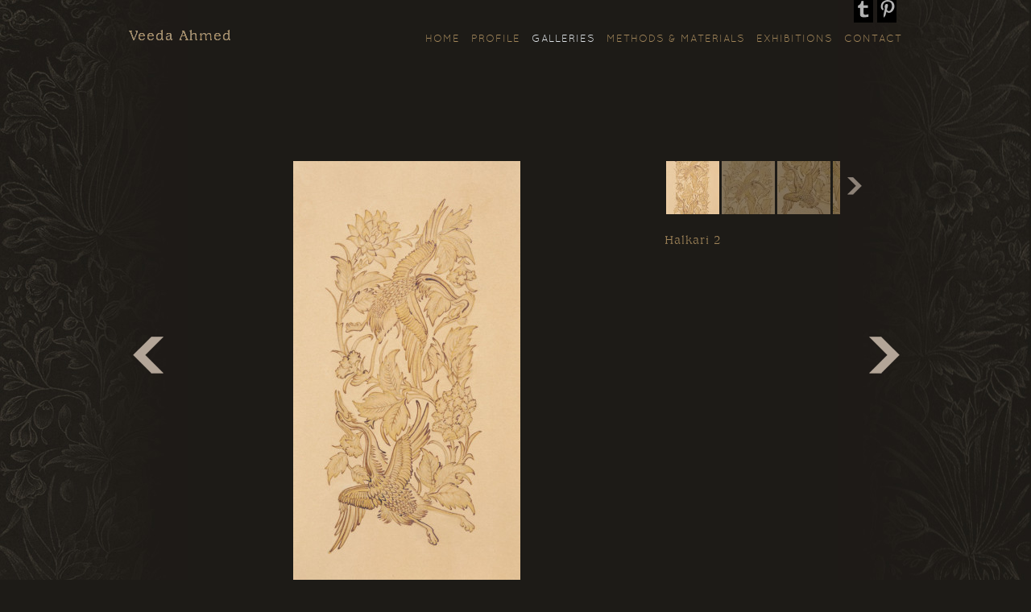

--- FILE ---
content_type: text/html; charset=UTF-8
request_url: http://veedaahmed.com/gallery/arabesque/halkari-2/
body_size: 4041
content:


     
 
		<!DOCTYPE html>
<html lang="en-US">
	<head>
		<meta charset="UTF-8" />
		<title>Halkari 2 | Veeda Ahmed	
        </title>
			
	<link rel="stylesheet" type="text/css" media="all" href="http://veedaahmed.com/wp-content/themes/veeda-dev/style.css" />
    
      <!-- the jScrollPane styles -->
      <link rel="stylesheet" type="text/css" media="all" href="http://veedaahmed.com/wp-content/themes/veeda-dev/scripts/scroll-pane.css" />
      <link rel="stylesheet" type="text/css" media="all" href="http://veedaahmed.com/wp-content/themes/veeda-dev/scripts/flexslider.css" />

<meta name='robots' content='max-image-preview:large' />
<link rel='dns-prefetch' href='//s.w.org' />
		<script type="text/javascript">
			window._wpemojiSettings = {"baseUrl":"https:\/\/s.w.org\/images\/core\/emoji\/13.0.1\/72x72\/","ext":".png","svgUrl":"https:\/\/s.w.org\/images\/core\/emoji\/13.0.1\/svg\/","svgExt":".svg","source":{"concatemoji":"http:\/\/veedaahmed.com\/wp-includes\/js\/wp-emoji-release.min.js?ver=5.7.14"}};
			!function(e,a,t){var n,r,o,i=a.createElement("canvas"),p=i.getContext&&i.getContext("2d");function s(e,t){var a=String.fromCharCode;p.clearRect(0,0,i.width,i.height),p.fillText(a.apply(this,e),0,0);e=i.toDataURL();return p.clearRect(0,0,i.width,i.height),p.fillText(a.apply(this,t),0,0),e===i.toDataURL()}function c(e){var t=a.createElement("script");t.src=e,t.defer=t.type="text/javascript",a.getElementsByTagName("head")[0].appendChild(t)}for(o=Array("flag","emoji"),t.supports={everything:!0,everythingExceptFlag:!0},r=0;r<o.length;r++)t.supports[o[r]]=function(e){if(!p||!p.fillText)return!1;switch(p.textBaseline="top",p.font="600 32px Arial",e){case"flag":return s([127987,65039,8205,9895,65039],[127987,65039,8203,9895,65039])?!1:!s([55356,56826,55356,56819],[55356,56826,8203,55356,56819])&&!s([55356,57332,56128,56423,56128,56418,56128,56421,56128,56430,56128,56423,56128,56447],[55356,57332,8203,56128,56423,8203,56128,56418,8203,56128,56421,8203,56128,56430,8203,56128,56423,8203,56128,56447]);case"emoji":return!s([55357,56424,8205,55356,57212],[55357,56424,8203,55356,57212])}return!1}(o[r]),t.supports.everything=t.supports.everything&&t.supports[o[r]],"flag"!==o[r]&&(t.supports.everythingExceptFlag=t.supports.everythingExceptFlag&&t.supports[o[r]]);t.supports.everythingExceptFlag=t.supports.everythingExceptFlag&&!t.supports.flag,t.DOMReady=!1,t.readyCallback=function(){t.DOMReady=!0},t.supports.everything||(n=function(){t.readyCallback()},a.addEventListener?(a.addEventListener("DOMContentLoaded",n,!1),e.addEventListener("load",n,!1)):(e.attachEvent("onload",n),a.attachEvent("onreadystatechange",function(){"complete"===a.readyState&&t.readyCallback()})),(n=t.source||{}).concatemoji?c(n.concatemoji):n.wpemoji&&n.twemoji&&(c(n.twemoji),c(n.wpemoji)))}(window,document,window._wpemojiSettings);
		</script>
		<style type="text/css">
img.wp-smiley,
img.emoji {
	display: inline !important;
	border: none !important;
	box-shadow: none !important;
	height: 1em !important;
	width: 1em !important;
	margin: 0 .07em !important;
	vertical-align: -0.1em !important;
	background: none !important;
	padding: 0 !important;
}
</style>
	<link rel='stylesheet' id='wp-block-library-css'  href='http://veedaahmed.com/wp-includes/css/dist/block-library/style.min.css?ver=5.7.14' type='text/css' media='all' />
<link rel="https://api.w.org/" href="http://veedaahmed.com/wp-json/" /><link rel="wlwmanifest" type="application/wlwmanifest+xml" href="http://veedaahmed.com/wp-includes/wlwmanifest.xml" /> 
<link rel="canonical" href="http://veedaahmed.com/gallery/arabesque/halkari-2/" />
<link rel='shortlink' href='http://veedaahmed.com/?p=252' />
<link rel="alternate" type="application/json+oembed" href="http://veedaahmed.com/wp-json/oembed/1.0/embed?url=http%3A%2F%2Fveedaahmed.com%2Fgallery%2Farabesque%2Fhalkari-2%2F" />
<link rel="alternate" type="text/xml+oembed" href="http://veedaahmed.com/wp-json/oembed/1.0/embed?url=http%3A%2F%2Fveedaahmed.com%2Fgallery%2Farabesque%2Fhalkari-2%2F&#038;format=xml" />
</head>

<body id="galleryItem" class="gallery-template-default single single-gallery postid-252">
	<div id="border">
		<div id="wrapper">
    		<h1 id="logo">Veeda Ahmed</h1>
               <div id="header">
	
	 <div id="logo"> <h1><a href="http://veedaahmed.com">Veeda Ahmed</a></h1></div>
	
	<div id="sm_icons">
		<a href=""><img src="http://veedaahmed.com/wp-content/themes/veeda-dev/images/icon_twitter.png" /><a/>
		<a href=""><img src="http://veedaahmed.com/wp-content/themes/veeda-dev/images/icon_pin.png"/></a>
		
		</div>
		
			<div id="access" role="navigation">
			  				<div class="skip-link screen-reader-text"><a href="#content" title="Skip to content">Skip to content</a></div>
				<div class="menu-header">	
                            <ul id="menu-main-menu" class="menu">
                              <li class=""><a href="/">Home</a></li>
                            
                                       					    <li class="page_item page-item-170"><a href="http://veedaahmed.com/profile/">Profile</a></li>
         					  
         					  
                              <li class="current_page_ancestor "><a href="/gallery">Galleries</a></li>
                              
						                 					    <li class="page_item page-item-462"><a href="http://veedaahmed.com/methods-materials/">Methods &#038; Materials</a></li>
<li class="page_item page-item-149 page_item_has_children"><a href="http://veedaahmed.com/exhibitions/">Exhibitions</a></li>
<li class="page_item page-item-157"><a href="http://veedaahmed.com/contact/">Contact</a></li>
         					  
                            	
                            </ul>
                 </div>	
		    </div><!-- #access -->
		</div><!-- #header -->
	<div class="wrapper">			<div id="content" class="galleryItem">
           
		    

		
		             
 

<span class="previousItem">
<a href="http://veedaahmed.com/gallery/arabesque/halkari-1/" title="Halkari 1"></a>

</span>
<span class="nextItem">
<a href="http://veedaahmed.com/gallery/arabesque/halkari-with-two-golds/" title="Halkari with Two Golds"></a>
</span>
  
  <div id="galleryItemImage">
       <div id="sliderContainer" >
     <div id="slider" class="flexslider">
              <ul class="slides">
				   				<li>
                 <img src="http://veedaahmed.com/wp-content/uploads/2013/09/15Arabesque.-Halkari-2.-23-282x520.jpg"  />
                </li>
               				<li>
                 <img src="http://veedaahmed.com/wp-content/uploads/2013/09/19-Arabesque.-Halkari-crop-2..jpg"  />
                </li>
               				<li>
                 <img src="http://veedaahmed.com/wp-content/uploads/2013/09/18-Arabesque.-Halkari-2-crop-3.jpg"  />
                </li>
               				<li>
                 <img src="http://veedaahmed.com/wp-content/uploads/2013/09/17Arabesque.-Halkari-2.4-146x520.jpg"  />
                </li>
               				<li>
                 <img src="http://veedaahmed.com/wp-content/uploads/2013/09/16-Arabesque.-Halkari-2.-crop-4-146x520.jpg"  />
                </li>
              		 </ul>
       </div>
       </div>
         
  </div>
  
               
             <div id="carousel" class="flexslider">
  				<ul class="slides">
            		            
                <li>
                  <img src="http://veedaahmed.com/wp-content/uploads/2013/09/15Arabesque.-Halkari-2.-23-66x66.jpg"  />
                </li>
               
                        
                <li>
                  <img src="http://veedaahmed.com/wp-content/uploads/2013/09/19-Arabesque.-Halkari-crop-2.-66x66.jpg"  />
                </li>
               
                        
                <li>
                  <img src="http://veedaahmed.com/wp-content/uploads/2013/09/18-Arabesque.-Halkari-2-crop-3-66x66.jpg"  />
                </li>
               
                        
                <li>
                  <img src="http://veedaahmed.com/wp-content/uploads/2013/09/17Arabesque.-Halkari-2.4-66x66.jpg"  />
                </li>
               
                        
                <li>
                  <img src="http://veedaahmed.com/wp-content/uploads/2013/09/16-Arabesque.-Halkari-2.-crop-4-66x66.jpg"  />
                </li>
               
                        
             </ul>
          	</div>
                

  
   <div id="galleryInfo">
		<div class="scroll-pane">
		<h2 class="entry-title">Halkari 2</h2>
				<p></p>
					 
                    </div><!-- scroll -->
                    </div><!-- gallery info -->
                    
                    <div class="clear"></div>
               
            

</div><!-- #content -->       

	
	<div id="footer">
	  <p>&copy Veeda Ahmed 2013<br />
	     site  by <a href="http://www.samamara.com" target="_blank">sama mara</a></p>
	</div><!-- #footer -->
    
    
        	</div>	<!-- .wrapper -->
		</div><!-- #container -->
    
   
<script type='text/javascript' src='http://veedaahmed.com/wp-includes/js/dist/vendor/wp-polyfill.min.js?ver=7.4.4' id='wp-polyfill-js'></script>
<script type='text/javascript' id='wp-polyfill-js-after'>
( 'fetch' in window ) || document.write( '<script src="http://veedaahmed.com/wp-includes/js/dist/vendor/wp-polyfill-fetch.min.js?ver=3.0.0"></scr' + 'ipt>' );( document.contains ) || document.write( '<script src="http://veedaahmed.com/wp-includes/js/dist/vendor/wp-polyfill-node-contains.min.js?ver=3.42.0"></scr' + 'ipt>' );( window.DOMRect ) || document.write( '<script src="http://veedaahmed.com/wp-includes/js/dist/vendor/wp-polyfill-dom-rect.min.js?ver=3.42.0"></scr' + 'ipt>' );( window.URL && window.URL.prototype && window.URLSearchParams ) || document.write( '<script src="http://veedaahmed.com/wp-includes/js/dist/vendor/wp-polyfill-url.min.js?ver=3.6.4"></scr' + 'ipt>' );( window.FormData && window.FormData.prototype.keys ) || document.write( '<script src="http://veedaahmed.com/wp-includes/js/dist/vendor/wp-polyfill-formdata.min.js?ver=3.0.12"></scr' + 'ipt>' );( Element.prototype.matches && Element.prototype.closest ) || document.write( '<script src="http://veedaahmed.com/wp-includes/js/dist/vendor/wp-polyfill-element-closest.min.js?ver=2.0.2"></scr' + 'ipt>' );( 'objectFit' in document.documentElement.style ) || document.write( '<script src="http://veedaahmed.com/wp-includes/js/dist/vendor/wp-polyfill-object-fit.min.js?ver=2.3.4"></scr' + 'ipt>' );
</script>
<script type='text/javascript' id='contact-form-7-js-extra'>
/* <![CDATA[ */
var wpcf7 = {"api":{"root":"http:\/\/veedaahmed.com\/wp-json\/","namespace":"contact-form-7\/v1"}};
/* ]]> */
</script>
<script type='text/javascript' src='http://veedaahmed.com/wp-content/plugins/contact-form-7/includes/js/index.js?ver=5.4.1' id='contact-form-7-js'></script>
<script type='text/javascript' src='http://veedaahmed.com/wp-includes/js/wp-embed.min.js?ver=5.7.14' id='wp-embed-js'></script>

    <script src="https://ajax.googleapis.com/ajax/libs/jquery/1.7.1/jquery.min.js"></script>

      <script type="text/javascript" src="http://veedaahmed.com/wp-content/themes/veeda-dev/scripts/jquery.flexslider.js"></script> 



<!-- FlexSlider -->
  
  <script type="text/javascript">
   
    $(window).load(function(){
      $('#carousel').flexslider({
        animation: "slide",
        controlNav: false,
        animationLoop: false,
        slideshow: false,
        itemWidth: 64,
        itemMargin: 5,
        asNavFor: '#slider'
      });
      
      $('#slider').flexslider({
        animation: "fade",
        controlNav: false,
        animationLoop: false,
        slideshow: false,
        sync: "#carousel",
        start: function(slider){
          $('body').removeClass('loading');
        },
		 fixedHeightMiddleAlign: true
      });
    });
  </script>



  <!-- Includes for Colorbox -->
  
                 <!-- the jScrollPane script -->
        <script type="text/javascript" src="http://veedaahmed.com/wp-content/themes/veeda-dev/scripts/jquery.jscrollpane.min.js"></script>
                <script src="http://veedaahmed.com/wp-content/themes/veeda-dev/scripts/jquery.colorbox.js"></script>
                <script type="text/javascript">
                    $(document).ready(function(){
                    $(".iframe").colorbox({iframe:true, width:"960", height:"640" });
					$('.scroll-pane').jScrollPane();
					
					
					if (top !== self) {
						
							var headerHtml = $("#headerInfo").html();
							$("div#header").css("display", "none");	
							$("div#footer").css("display", "none");	
						$("div#wpadminbar").css("display", "none");	
						
					
					$("body#galleryItem").css( "background-color", "transparent" );
					$("body#galleryItem").css( "background-image", "none" );
					$("#galleryItem #border").css( "background-image", "none" );
					$("#galleryItem .wrapper").css( "background-color", "#000" );
					
					}
                    });
					
					
                </script>
                <script>
					//http://www.fixthecode.com/auto-resize-colorbox-window-upon-content/ 
					$(document).ready(function() {
					$(window).bind("load", function() {
					var iOffSet = ($.browser.msie) ? 0 : 0; var iW = $(document).width();
					var iH = $(document.body).height() + iOffSet;
					// limit the window height and enable scrollbars
					if(iH > 10000) {
					parent.$.fn.colorbox.myResize(iW, 10000);
					} else {
					parent.$.fn.colorbox.myResize(iW, iH);
					} }); });
				</script>   
                
                
                       <script src="http://veedaahmed.com/wp-content/themes/veeda-dev/scripts/color.js"></script>
                <script type="text/javascript">
						$(window).bind("unload", function() { });	
							  $(".menu a").hover(function() {
							  $(this).animate({ color: "#fff" }, 200);},
						function() {
							$(this).animate({ color: "#a2865a" }, 500);
						});
						
					 // remove fades for active links stlyes
					$(".current_page_item a,.current_page_ancestor a,.current_page_parent a,").off('mouseenter mouseleave');
		
					</script>
                        
                
      <!-- the mousewheel plugin - optional to provide mousewheel support -->
        <script type="text/javascript" src="http://veedaahmed.com/wp-content/themes/veeda-dev/scripts/jquery.mousewheel.min.js"></script>

        
     <div id="headerInfo">   </div>
                     
                     
                     
                
                     
            </body>
</html>	
  

--- FILE ---
content_type: text/css
request_url: http://veedaahmed.com/wp-content/themes/veeda-dev/style.css
body_size: 4171
content:
/*
Theme Name: Veeda - Dev
*/

@charset "UTF-8";
/* CSS Document */

@font-face {
    font-family: 'ITCUsherwoodBookRegular';
    src: url('fonts/usherwood-book-webfont.eot');
    src: url('fonts/usherwood-book-webfont.eot?#iefix') format('embedded-opentype'),
         url('fonts/usherwood-book-webfont.woff') format('woff'),
         url('fonts/usherwood-book-webfont.ttf') format('truetype'),
         url('fonts/usherwood-book-webfont.svg#ITCUsherwoodBookRegular') format('svg');
    font-weight: normal;
    font-style: normal;

}

@font-face {
    font-family: 'QuicksandBook';
    src: url('fonts/Quicksand_Book-webfont.eot');
    src: url('fonts/Quicksand_Book-webfont.eot?#iefix') format('embedded-opentype'),
         url('fonts/Quicksand_Book-webfont.woff') format('woff'),
         url('fonts/Quicksand_Book-webfont.ttf') format('truetype'),
         url('fonts/Quicksand_Book-webfont.svg#QuicksandBook') format('svg');
    font-weight: normal;
    font-style: normal;

}

@font-face {
    font-family: 'QuicksandBookOblique';
    src: url('fonts/Quicksand_Book_Oblique-webfont.eot');
    src: url('fonts/Quicksand_Book_Oblique-webfont.eot?#iefix') format('embedded-opentype'),
         url('fonts/Quicksand_Book_Oblique-webfont.woff') format('woff'),
         url('fonts/Quicksand_Book_Oblique-webfont.ttf') format('truetype'),
         url('fonts/Quicksand_Book_Oblique-webfont.svg#QuicksandBookOblique') format('svg');
    font-weight: normal;
    font-style: normal;

}

@font-face {
    font-family: 'QuicksandBold';
    src: url('fonts/Quicksand_Bold-webfont.eot');
    src: url('fonts/Quicksand_Bold-webfont.eot?#iefix') format('embedded-opentype'),
         url('fonts/Quicksand_Bold-webfont.woff') format('woff'),
         url('fonts/Quicksand_Bold-webfont.ttf') format('truetype'),
         url('fonts/Quicksand_Bold-webfont.svg#QuicksandBold') format('svg');
    font-weight: normal;
    font-style: normal;

}

@font-face {
    font-family: 'QuicksandBoldOblique';
    src: url('fonts/Quicksand_Bold_Oblique-webfont.eot');
    src: url('fonts/Quicksand_Bold_Oblique-webfont.eot?#iefix') format('embedded-opentype'),
         url('fonts/Quicksand_Bold_Oblique-webfont.woff') format('woff'),
         url('fonts/Quicksand_Bold_Oblique-webfont.ttf') format('truetype'),
         url('fonts/Quicksand_Bold_Oblique-webfont.svg#QuicksandBoldOblique') format('svg');
    font-weight: normal;
    font-style: normal;

}



html, body, div, span, applet, object, iframe,
h1, h2, h3, h4, h5, h6, p, blockquote, pre,
a, abbr, acronym, address, big, cite, code,
del, dfn, em, font, img, ins, kbd, q, s, samp,
small, strike, strong, sub, sup, tt, var,
b, u, i, center,
dl, dt, dd, ol, ul, li,
fieldset, form, label, legend,
table, caption, tbody, tfoot, thead, tr, th, td {
	background: transparent;
	border: 0;
	margin: 0;
	padding: 0;
	vertical-align: baseline;
}


html, body {
  height: 100%;
}

div {

}

body {
	background-color:#1d1b17;
	background-image:url('images/bg-left.jpg');
	background-position: left top;
	background-attachment:fixed;
	background-repeat: no-repeat;
	font: 85%/1.3 'QuicksandBook', Arial, Helvetica; 
	margin:0;
	padding:0;
	letter-spacing:1px;
	text-align:center;
	color:#e9e9e8;
}


input, textarea {
	font: 100%/1.3 'QuicksandBook', Arial, Helvetica, sans; 
	padding:2px 4px 2px 8px;
	letter-spacing:1px;
	color:#fff;
	background-color:#534d43;
	border:none;
}

input.wpcf7-submit {
	color:#fff;
	padding:2px 8px 2px 8px;
}

#border {
	background: url('images/bg-right.jpg') center right no-repeat;
	min-width:880px;
	height:100%;
	padding: 0 40px 0 40px;
}


body.postid-166 {

	background-image:url('images/bg-left-geo.jpg');
	 
	
}


.postid-166 #border {
	background: url('images/bg-right-geo.jpg') center right no-repeat;

}

#wrapper {
	width: 960px;
	margin:0 auto 0 auto;
	text-align:left;
	padding: 0 12px 0 12px;
	position:relative;
	text-align:left;
}

#galleryItem .wrapper {
	width: 870px;
	margin:36px auto 0 auto;
	padding: 0;
	height:600px;
	position:relative;
 	text-align:left;
}

#galleryItem #wrapper {
	padding: 0 0px 0 0px;
}


.gallery{
	height:580px;
} 

#logo {
	margin:33px 0 0 0;
	padding:0;
	color:#e9e9e8;
	width:200px;
    position:absolute;
	top:0px;
	left:0;
	
}

#logo a {
	text-decoration:none;
}



#header .menu {
	text-align:right;
	margin: 0px 0px 0px 0px;
	padding:0;
	width:700px;
	float:right;
	text-transform:uppercase;
    position:absolute;
	top:38px;
	right:0;
}

#header .menu ul {
	display:inline;
	list-style-type:none;
}

#header .menu li {
	display:inline;

}

#header .menu a {
	text-decoration:none;
	color:#a2865a;
	margin: 0 0px 0 8px;
	font-size:0.8em;
}

#header .menu .current a, #header .menu a:hover, #header .menu .ancestor a, #header .menu .current_page_ancestor a {
	color:#dee3e7;
}
	
	
.imageMenu {
	width:200px; 
	float:left; 
	margin:12px 24px 24px 0px;
}

.imageMenu a{
text-decoration:none;
	color:#a2865a;
}

.imageMenu a:hover {
	color:#dee3e7;
}


	
.homepageCallout {
	float:left;
	width:460px;
	margin-right:20px;
}

.homepageCallout h1 {
	margin:0;
	padding:0;
}
	
/* Submenu for gallery index */

/* dont show children */
ul.subMenu .children {
	display:none;
}

ul.subMenu  {
	display:inline;
	list-style-type:none;
	text-align:left;
	margin:0;
	padding:0;
 	font-family: 'QuicksandBook', Arial, Helvetica; 

}

ul.subMenu li {
	display:inline;
	margin:0 12px 0 0px;
	font-size:1em;
}

ul.subMenu li a {
	text-decoration:none;
	color:#a2865a;
}

ul.subMenu .current_page_item a, ul.subMenu a:hover {
	color:#dee3e7;
}


/* main submenu */

#subMenu {
	margin:0 0 12px 0;
}

#subMenu ul {
	display:inline;
	list-style-type:none;
	margin:0 0 0 0;
}

#subMenu li {
	display:inline;
}

#subMenu li a{
	text-decoration:none;
	margin: 0 12px 0px 0px;
		color:#a2865a;

}

#sm_icons {
	display:block;
	width:60px;
	position: absolute;
	right: 0;
}

#content .subMenu .current_page_item a, #content .subMenu a:hover,#content .subMenu .current_page_item a , #subMenu li.current_page_item a, #subMenu li a:hover {
color:#fff;
}


a {
	color:#d9e1e8;
}

/* tables still need 'cellspacing="0"' in the markup */

table {
	border-collapse: collapse;
	border-spacing: 0;
}
a img {
	border: none;
}

#deepzoom {
            width: 600px;
            height: 600px;
       		background:url('images/transparent.png') repeat ;
            color: white;   /* for error messages */
			float:left;
        }
		


#galleryItemImage {
            width: 600px;
			float:left;
			text-align:center;	
}

#galleryItemImage ul,#galleryItemImage li{
		list-style-type:none;
		margin:0;
		padding:0;
}

#galleryItemImage span {
			height: 550px;
			width: 600px;
			display: table-cell;
			ver	tical-align:middle;
			text-align:center;
}

		
		#scroll div.scrollableArea span
		{
			display: table-cell; 
			vertical-align: middle;
			height:440px;
		}
		
		#scroll div.scrollableArea img
		{
			position: relative;
			float: left;
			margin: 20px;
			padding: 0;
		}
		
		.postid-1739 #scroll div.scrollableArea img
		{
			margin: 4px;
		}
		
		#scroll
		{
			width:100%;
			border-top:none;
			border-bottom:none;
			position: absolute;
			top:200px;
			margin: 0 0 20px -40px;
			
		}
	
		
#galleryInfo {
	width: 230px;
	padding:12px 0px 20px 0px;
	margin: 100px 20px 0 0 ;
	float:right;
	text-align:left;
	overflow:auto;
}

#galleryInfo H2 {
	text-transform:capitalize;
}


.scroll-pane
{
	width: 100%;
	height: 360px;
	overflow: auto;
}


.nextItem a, .previousItem a {
	display: block;
	width: 51px;
	height: 51px;
	text-decoration: none;
	background: url('images/arrow_next.png') no-repeat top left;
	margin:0 0 0px 0;
	color:#122843;
	position:absolute;
	left: 872px;
	top:240px;
}


.previousItem a {
	background:url('images/arrow_previous.png') no-repeat;
	left: -50px;
}

.nextItem a:hover, .previousItem a:hover {
	background-position: 0 -51px;
	}
	
.hide {
	position: absolute;
	left: -5000px;
}

.homeItem {
	width:300px;
	float:left;
	margin: 12px 4px;
	text-align:center;
}


.homeItem a{
	text-decoration:none;
}

.homeItem a:hover{
	color:#fff;
}

div.left {
	float:left;
	width:400px;
}

div.right {
	float:right;
	width:400px;
}

.date{
	width:110px;
	margin-left:-110px; 
	display:inline-block;
}

#post-173 p {
	
	padding-left: 110px;

}

/* ------------------------------------------------------- */

body {

}

h1, h2, h3, h4, h5, h6 {
	font-weight: normal;
	font-family:"ITCUsherwoodBookRegular",Palatino Linotype, Book Antiqua3, Palatino, serif; 
}

h1, h2, h3, h4, h5, h6 {
	color:#a2865a;
	margin-bottom:12px;
	}

h1 a{
	color:#a2865a;
}


h1 {
	font-size:1.4em;
}

h2 {
	font-size:1.2em;
}

h3 {
	font-size:1.1em;
}


h4 {
	font-size:1em;
}


 h1, h2, h3, h4, h5,h6 {
	margin: 0 0 12px 0;
}

#headerInfo, #footerInfo {
	display:none;
}



/* =Global Elements
-------------------------------------------------------------- */

hr {
	background-color: #e7e7e7;
	border: 0;
	clear: both;
	height: 1px;
	margin-bottom: 18px;
}

/* Text elements */
p {
	margin-bottom: 18px;
}
ul {
	list-style:disc;
	margin: 0 0 18px 1.5em;
}
ol {
	list-style: decimal;
	margin: 0 0 18px 1.5em;
}
ol ol {
	list-style: upper-alpha;
}
ol ol ol {
	list-style: lower-roman;
}
ol ol ol ol {
	list-style: lower-alpha;
}
ul ul,
ol ol,
ul ol,
ol ul {
	margin-bottom: 0;
}
dl {
	margin: 0 0 24px 0;
}
dt {
	font-weight: bold;
}
dd {
	margin-bottom: 18px;
}
strong {
	font-weight: bold;
}
cite,
em,
i {
	font-style: italic;
}
big {
	font-size: 131.25%;
}

blockquote {
	font-style: italic;
	padding: 0 3em;
}
blockquote cite,
blockquote em,
blockquote i {
	font-style: normal;
}
pre {
	background: #f7f7f7;
	color: #222;
	line-height: 18px;
	margin-bottom: 18px;
	overflow: auto;
	padding: 1.5em;
}
abbr,
acronym {
	border-bottom: 1px dotted #666;
	cursor: help;
}
sup,
sub {
	height: 0;
	line-height: 1;
	position: relative;
	vertical-align: baseline;
}
sup {
	bottom: 1ex;
}
sub {
	top: .5ex;
}

/* Text meant only for screen readers */
.screen-reader-text {
	position: absolute;
	left: -9000px;
}

/* =Header
-------------------------------------------------------------- */

#header {
	height:140px;
	position:relative;
}

#branding img {

}

/* = Main Menu
-------------------------------------------------------------- */

#access {
	display: block;
	float: left;
	margin: 0 auto;
	width: 940px;
}

#header div.menu .children {
	display: none;
}

#header .menu {
	font-size:1.2em;
}

#header div.menu li {

}

#access ul ul {
	display: none;
}

#access ul li.current_page_item > a,
#access ul li.current-menu-ancestor a,
#access ul li.current-menu-item > a,
#access ul li.current-menu-parent a {
	color:#d9e1e8;
}

* html #access ul li.current_page_item a,
* html #access ul li.current-menu-ancestor a,
* html #access ul li.current-menu-item a,
* html #access ul li.current-menu-parent a,
* html #access ul li a:hover {
	color:#d9e1e8;
}


/* =Content
-------------------------------------------------------------- */


#content {
	clear: both;
	padding: 0px 0 0 0;
	min-height:500px;
}


.home .sticky {
	background: #f2f7fc;
	border-top: 4px solid #000;
	margin-left: -20px;
	margin-right: -20px;
	padding: 18px 20px;
}


/* = Titles
-------------------------------------------------------------- */

.page-title {
	font-weight: bold;
	margin: 0 0 36px 0;
}

.page-title a {

}

.page-title a:hover {
}

#content .entry-title {
}

.entry-title a {

}
.entry-title a:hover {

}

/* =tables
-------------------------------------------------------------- */

#content table {
	border: 1px solid #e7e7e7;
	margin: 0 -1px 24px 0;
	text-align: left;
	width: 100%;
}
#content tr th,
#content thead th {
	color: #888;
	font-size: 12px;
	font-weight: bold;
	line-height: 18px;
	padding: 9px 24px;
}
#content tr td {
	border-top: 1px solid #e7e7e7;
	padding: 6px 24px;
}
#content tr.odd td {
	background: #f2f7fc;
}

/* = forms
-------------------------------------------------------------- */

input[type="text"],
textarea {
	box-shadow: inset 1px 1px 1px rgba(0,0,0,0.1);
	-moz-box-shadow: inset 1px 1px 1px rgba(0,0,0,0.1);
	-webkit-box-shadow: inset 1px 1px 1px rgba(0,0,0,0.1);
	
}




/* =Images
-------------------------------------------------------------- */

/*
Resize images to fit the main content area.
- Applies only to images uploaded via WordPress by targeting size-* classes.
- Other images will be left alone. Use "size-auto" class to apply to other images.
*/
img.size-auto,
img.size-full,
img.size-large,
img.size-medium,
.attachment img {
	max-width: 100%; /* When images are too wide for containing element, force them to fit. */
	height: auto; /* Override height to match resized width for correct aspect ratio. */
}
.alignleft,
img.alignleft {
	display: inline;
	float: left;
	margin-right: 12px;
	margin-top: 4px;
}
.alignright,
img.alignright {
	display: inline;
	float: right;
	margin-left: 12px;
	margin-top: 4px;
}
.aligncenter,
img.aligncenter {
	clear: both;
	display: block;
	margin-left: auto;
	margin-right: auto;
}
img.alignleft,
img.alignright,
img.aligncenter {
	margin-bottom: 12px;
}


/* =Navigation
-------------------------------------------------------------- */

.navigation {
	
}
.navigation a {
	
}
.navigation a:hover {
	
}
.nav-previous {
	float: left;
	width: 50%;
}
.nav-next {
	float: right;
	text-align: right;
	width: 50%;
}
#nav-above {
	margin: 0 0 18px 0;
}


/* Main sidebars */
#main .widget-area ul {
	
}
#main .widget-area ul ul {
	
}
#primary {
}
#secondary {
}

/* Footer widget areas */
#footer-widget-area {
}


/* =Footer
-------------------------------------------------------------- */

#footer {
	text-align:right;
	font-size:0.8em;
	padding:30px 8px 4px 0;
	color:#888;
}

#footer a {
		color:#888;
		text-decoration:none;
}


/* =Mobile Safari ( iPad, iPhone and iPod Touch )
-------------------------------------------------------------- */

pre {
	-webkit-text-size-adjust: 140%;
}
code {
	-webkit-text-size-adjust: 160%;
}
#access,
.entry-meta,
.entry-utility,
.navigation,
.widget-area {
	-webkit-text-size-adjust: 120%;
}
#site-description {
	-webkit-text-size-adjust: none;
}

body.page .edit-link {
	clear: both;
	display: block;
}


/* =Print Style
-------------------------------------------------------------- */

@media print {
	body {
		background: none !important;
	}
	#wrapper {
		clear: both !important;
		display: block !important;
		float: none !important;
		position: relative !important;
	}
	#header {
		border-bottom: 2pt solid #000;
		padding-bottom: 18pt;
	}
	#colophon {
		border-top: 2pt solid #000;
	}
	#site-title,
	#site-description {
		float: none;
		line-height: 1.4em;
		margin: 0;
		padding: 0;
	}
	#site-title {
		font-size: 13pt;
	}
	.entry-content {
		font-size: 14pt;
		line-height: 1.6em;
	}
	.entry-title {
		font-size: 21pt;
	}
	#access,
	#branding img,
	#respond,
	.comment-edit-link,
	.edit-link,
	.navigation,
	.page-link,
	.widget-area {
		display: none !important;
	}
	#container,
	#header,
	#footer {
		margin: 0;
		width: 100%;
	}
	#content,
	.one-column #content {
		margin: 24pt 0 0;
		width: 100%;
	}
	.wp-caption p {
		font-size: 11pt;
	}
	#site-info,
	#site-generator {
		float: none;
		width: auto;
	}
	#colophon {
		width: auto;
	}
	img#wpstats {
		display: none;
	}
	#site-generator a {
		margin: 0;
		padding: 0;
	}
	#entry-author-info {
		border: 1px solid #e7e7e7;
	}
	#main {
		display: inline;
	}
	.home .sticky {
		border: none;
	}
}


.clear {
	clear:both;
}


@media only screen and (max-width: 1024px) {
	#wrapper {
	width: 860px;
	}
	
}